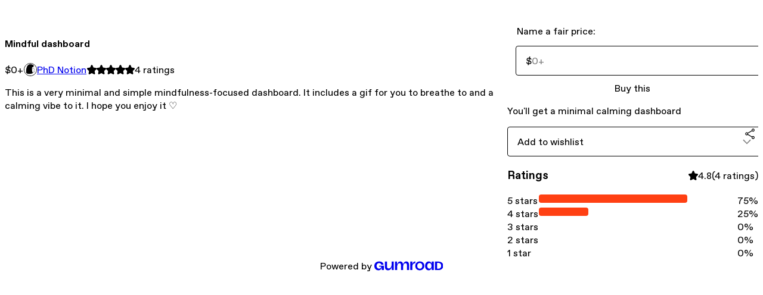

--- FILE ---
content_type: text/html; charset=utf-8
request_url: https://phdnotion.gumroad.com/l/PhDNotion_mindfulness
body_size: 5727
content:
<!DOCTYPE html>
<html lang="en">
  <head prefix="og: http://ogp.me/ns# fb: http://ogp.me/ns/fb# gumroad: http://ogp.me/ns/fb/gumroad#">
    <link rel="dns-prefetch" href="//assets.gumroad.com">
    <link rel="dns-prefetch" href="//static-2.gumroad.com">
    <link rel="dns-prefetch" href="//public-files.gumroad.com">
  <title inertia>Mindful dashboard</title>
  <meta name="action-cable-url" content="wss://cable.gumroad.com/cable" />
  <link rel="stylesheet" crossorigin="anonymous" href="https://assets.gumroad.com/packs/css/design-93f8cfce.css" />
    <style>:root{--accent: 255 64 19;--contrast-accent: 255 255 255;--font-family: "ABC Favorit", "ABC Favorit", sans-serif;--color: 0 0 0;--primary: var(--color);--contrast-primary: 255 255 255;--filled: 255 255 255;--contrast-filled: var(--color);--body-bg: #ffffff;--active-bg: rgb(var(--color) / var(--gray-1));--border-alpha: 1}body{background-color:#ffffff;color:#000;font-family:"ABC Favorit", "ABC Favorit", sans-serif}
</style>

  <meta name="csrf-param" content="authenticity_token" />
<meta name="csrf-token" content="Bir0sgX9Pr8BFe-teF1x_SH0oWKY6dkouoNfZM7_zdqeBy-VFl2DNMDF5Q8fc-ta7DrQbyx-z80KJEo3Kcga9A" />
  <meta charset="utf-8">
  <meta content="149071038533330" property="fb:app_id">
  <meta content="http://www.facebook.com/gumroad" property="fb:page_id">
  <meta property="twitter:site" value="@gumroad">
  
    <meta content="Gumroad" property="og:site_name">
    <meta content="https://phdnotion.gumroad.com/l/PhDNotion_mindfulness" property="og:url">
    <meta content="This is a very minimal and simple mindfulness-focused dashboard. It includes a gif for you to breathe to and a calming vibe to it. I hope you enjoy it ♡" property="og:description">
    <meta content="This is a very minimal and simple mindfulness-focused dashboard. It includes a gif for you to breathe to and a calming vibe to it. I hope you enjoy it ♡" name="description">
    <meta content="YlJXJ" property="product:retailer_item_id">
    <meta content="0.0" property="product:price:amount">
    <meta content="USD" property="product:price:currency">
    <meta content="gumroad:product" property="og:type">
    <meta property="twitter:card" value="summary_large_image" />
<meta property="twitter:title" value="Mindful dashboard" />
<meta property="twitter:domain" value="Gumroad" />
<meta property="twitter:description" value="This is a very minimal and simple mindfulness-focused dashboard. It includes a gif for you to breathe to and a calming vibe to it. I hope you enjoy it ♡" />
<meta property="twitter:creator" value="@TheVeraSilva" />
<meta property="twitter:image" value="https://public-files.gumroad.com/s6uqh0w3hpgh20ilteud4oq4sg6p" />

      <link rel="preload" as="image" href="https://public-files.gumroad.com/s6uqh0w3hpgh20ilteud4oq4sg6p">
      <link rel="preload" as="image" href="https://public-files.gumroad.com/vmn5gquyjkrf3rrm4f64ubz7wnc5">
  <meta property="og:image" content="https://public-files.gumroad.com/s6uqh0w3hpgh20ilteud4oq4sg6p">
  <meta property="og:image:alt" content="">
  <meta property="og:title" content="Mindful dashboard">
  <meta property="gr:google_analytics:enabled" content="true">
  <meta property="gr:fb_pixel:enabled" content="true">
  <meta property="gr:logged_in_user:id" content="">
  <meta property="gr:environment" value="production">
  <meta property="gr:page:type" content="product">
  <meta property="gr:facebook_sdk:enabled" content="true">
  <meta content="initial-scale = 1.0, width = device-width" name="viewport">
  <meta property="stripe:pk" value="pk_live_Db80xIzLPWhKo1byPrnERmym">
  <meta property="stripe:api_version" value="2023-10-16; risk_in_requirements_beta=v1; retrieve_tax_forms_beta=v1;">
  <link href="/opensearch.xml" rel="search" type="application/opensearchdescription+xml" title="Gumroad">
    <link href="https://phdnotion.gumroad.com/l/PhDNotion_mindfulness" rel="canonical">


    <link href="https://public-files.gumroad.com/dj0pf62zvk9l43wtrshawrwzv5g0" rel="shortcut icon">
</head>

  <body id="product_page" class="group/body mac" style="">
    <div id="design-settings" data-settings="{&quot;font&quot;:{&quot;name&quot;:&quot;ABC Favorit&quot;,&quot;url&quot;:&quot;https://assets.gumroad.com/assets/ABCFavorit-Regular-26182c8c3addf6e4f8889817249c23b22c93233a8212e5e86574459e4dc926e2.woff2&quot;}}" style="display: none;"></div>
    <div id="user-agent-info" data-settings="{&quot;is_mobile&quot;:false}" style="display: none;"></div>
    <div class="react-entry-point" style="display:contents" id="Alert-react-component-6c68c280-a6aa-4183-8c83-21036381baef"><div class="fixed top-4 left-1/2 z-100 w-max max-w-[calc(100vw-2rem)] rounded bg-background md:max-w-sm invisible" style="transform:translateX(-50%) translateY(calc(-100% - var(--spacer-4)));transition:all 0.3s ease-out 0.5s"><div role="alert" class="flex items-start gap-2 rounded border border-border p-3"><div class="flex-1"><div></div></div></div></div></div>
      <script type="application/json" class="js-react-on-rails-component" data-component-name="Alert" data-dom-id="Alert-react-component-6c68c280-a6aa-4183-8c83-21036381baef">{"initial":null}</script>
      


    <div class="flex flex-col lg:flex-row h-screen">
      <main class="flex-1 flex flex-col lg:h-screen overflow-y-auto">
        <div class="flex-1 flex flex-col">
          


<noscript>
  <div id="javascript-notice">
    <strong>JavaScript is required to buy this product.</strong>
    Enable JavaScript in your browser settings and refresh this page to continue.
  </div>
</noscript>



  <script type="application/json" id="js-react-on-rails-context">{"railsEnv":"production","inMailer":false,"i18nLocale":"en","i18nDefaultLocale":"en","rorVersion":"14.0.4","rorPro":false,"href":"https://phdnotion.gumroad.com/l/PhDNotion_mindfulness","location":"/l/PhDNotion_mindfulness","scheme":"https","host":"phdnotion.gumroad.com","port":null,"pathname":"/l/PhDNotion_mindfulness","search":null,"httpAcceptLanguage":null,"design_settings":{"font":{"name":"ABC Favorit","url":"https://assets.gumroad.com/assets/ABCFavorit-Regular-26182c8c3addf6e4f8889817249c23b22c93233a8212e5e86574459e4dc926e2.woff2"}},"domain_settings":{"scheme":"https","app_domain":"gumroad.com","root_domain":"gumroad.com","short_domain":"gum.co","discover_domain":"gumroad.com","third_party_analytics_domain":"gumroad-analytics.com","api_domain":"api.gumroad.com"},"user_agent_info":{"is_mobile":false},"logged_in_user":null,"current_seller":null,"csp_nonce":"bt4ClpiMa/+k30fu1qrStseayIm/aW/0wk28zXInbDY=","locale":"en-US","feature_flags":{"require_email_typo_acknowledgment":true,"disable_stripe_signup":true},"serverSide":false}</script>
<div class="react-entry-point" style="display:contents" id="ProductPage-react-component-1b3605c1-de4f-4a6a-bde3-2dd79254513a"><section aria-label="Product information bar" class="border-0 bg-background" style="overflow:hidden;padding:0;height:0;transition:var(--transition-duration);flex-shrink:0;position:fixed;top:0;left:0;right:0;z-index:var(--z-index-menubar)"><div class="mx-auto flex max-w-product-page items-center justify-between gap-4 p-4 lg:px-8" style="transition:var(--transition-duration);margin-top:0"><div itemscope="" itemProp="offers" itemType="https://schema.org/Offer" class="flex items-center"><span class="group/tooltip relative inline-grid right"><span aria-describedby=":R4l:" style="display:contents"><div class="relative grid grid-flow-col border border-r-0 border-border"><div class="bg-accent px-2 py-1 text-accent-foreground" itemProp="price" content="0">$0<!-- -->+</div><div class="border-border border-r-transparent border-[calc(0.5lh+--spacing(1))] border-l-1"></div><div class="absolute top-0 right-px bottom-0 border-accent border-r-transparent border-[calc(0.5lh+--spacing(1))] border-l-1"></div></div></span><span role="tooltip" id=":R4l:" class="absolute z-30 hidden w-40 max-w-max rounded-md bg-primary p-3 text-primary-foreground group-focus-within/tooltip:block group-hover/tooltip:block top-1/2 -translate-y-1/2 left-full translate-x-2"><div class="absolute border-6 border-transparent top-1/2 -translate-y-1/2 right-full border-r-primary"></div>$0<!-- -->+</span></span><link itemProp="url" href="https://phdnotion.gumroad.com/l/PhDNotion_mindfulness"/><div itemProp="availability" hidden="">https://schema.org/InStock</div><div itemProp="priceCurrency" hidden="">usd</div><div itemProp="seller" itemType="https://schema.org/Person" hidden=""><div itemProp="name" hidden="">PhD Notion</div></div></div><h3 class="hidden flex-1 lg:block">Mindful dashboard</h3><div class="shrink-0 items-center gap-1 hidden lg:flex"><span class="icon icon-solid-star"></span><span class="icon icon-solid-star"></span><span class="icon icon-solid-star"></span><span class="icon icon-solid-star"></span><span class="icon icon-solid-star"></span><span class="rating-number">4<!-- --> <!-- -->ratings</span></div><a href="https://gumroad.com/checkout?product=YlJXJ&amp;quantity=1" target="_top" style="align-items:unset" class="inline-flex items-center justify-center gap-2 cursor-pointer border border-border rounded font-[inherit] no-underline transition-transform hover:-translate-1 hover:shadow active:translate-0 active:shadow-none disabled:opacity-30 disabled:hover:translate-0 disabled:hover:shadow-none px-4 py-3 text-base leading-[1.4] bg-accent text-accent-foreground">Buy this</a></div></section><section class="border-b border-border"><div class="mx-auto w-full max-w-product-page lg:py-16 p-4 lg:px-8"><article class="relative grid rounded border border-border bg-background lg:grid-cols-[2fr_1fr]"><figure class="group relative col-span-full overflow-hidden rounded-t border-b border-border bg-(image:--product-cover-placeholder) bg-cover" aria-label="Product preview"><button class="absolute top-1/2 z-1 mx-3 h-8 w-8 -translate-y-1/2 items-center justify-center all-unset rounded-full border border-border bg-background hidden group-hover:flex right-0" aria-label="Show next cover"><span class="icon icon-arrow-right"></span></button><div class="flex h-full snap-x snap-mandatory items-center overflow-x-scroll overflow-y-hidden [scrollbar-width:none] [&amp;::-webkit-scrollbar]:hidden" style="aspect-ratio:1.3333333333333333"><div role="tabpanel" id="8b34e4d905a79974ecd5a07534323e74" class="mt-0! flex min-h-[1px] flex-[1_0_100%] snap-start justify-center border-0! p-0!"></div><div role="tabpanel" id="87c8e39a9c3ac9fec0e58d3fa3aa952f" class="mt-0! flex min-h-[1px] flex-[1_0_100%] snap-start justify-center border-0! p-0!"></div></div><div role="tablist" aria-label="Select a cover" class="absolute bottom-0 flex w-full flex-wrap justify-center gap-2 p-3"><div role="tab" aria-label="Show cover 1" aria-selected="true" aria-controls="8b34e4d905a79974ecd5a07534323e74" class="block rounded-full border border-current p-2 bg-current"></div><div role="tab" aria-label="Show cover 2" aria-selected="false" aria-controls="87c8e39a9c3ac9fec0e58d3fa3aa952f" class="block rounded-full border border-current bg-background p-2"></div></div></figure><section class="lg:border-r"><header class="grid gap-4 p-6 not-first:border-t"><h1 itemProp="name">Mindful dashboard</h1></header><section class="grid grid-cols-[auto_1fr] gap-[1px] border-t border-border p-0 sm:grid-cols-[auto_auto_minmax(max-content,1fr)]"><div class="px-6 py-4 outline outline-offset-0 outline-border"><div itemscope="" itemProp="offers" itemType="https://schema.org/Offer" class="flex items-center"><span class="group/tooltip relative inline-grid right"><span aria-describedby=":Rl79:" style="display:contents"><div class="relative grid grid-flow-col border border-r-0 border-border"><div class="bg-accent px-2 py-1 text-accent-foreground" itemProp="price" content="0">$0<!-- -->+</div><div class="border-border border-r-transparent border-[calc(0.5lh+--spacing(1))] border-l-1"></div><div class="absolute top-0 right-px bottom-0 border-accent border-r-transparent border-[calc(0.5lh+--spacing(1))] border-l-1"></div></div></span><span role="tooltip" id=":Rl79:" class="absolute z-30 hidden w-40 max-w-max rounded-md bg-primary p-3 text-primary-foreground group-focus-within/tooltip:block group-hover/tooltip:block top-1/2 -translate-y-1/2 left-full translate-x-2"><div class="absolute border-6 border-transparent top-1/2 -translate-y-1/2 right-full border-r-primary"></div>$0<!-- -->+</span></span><link itemProp="url" href="https://phdnotion.gumroad.com/l/PhDNotion_mindfulness"/><div itemProp="availability" hidden="">https://schema.org/InStock</div><div itemProp="priceCurrency" hidden="">usd</div><div itemProp="seller" itemType="https://schema.org/Person" hidden=""><div itemProp="name" hidden="">PhD Notion</div></div></div></div><div class="flex flex-wrap items-center gap-2 px-6 py-4 outline outline-offset-0 outline-border"><a href="https://phdnotion.gumroad.com/" target="_blank" class="relative flex items-center gap-2" rel="noreferrer"><img class="user-avatar" src="https://public-files.gumroad.com/dj0pf62zvk9l43wtrshawrwzv5g0"/>PhD Notion</a></div><div class="flex items-center px-6 py-4 outline outline-offset-0 outline-border max-sm:col-span-full"><div class="flex shrink-0 items-center gap-1"><span class="icon icon-solid-star"></span><span class="icon icon-solid-star"></span><span class="icon icon-solid-star"></span><span class="icon icon-solid-star"></span><span class="icon icon-solid-star"></span><span class="rating-number">4<!-- --> <!-- -->ratings</span></div></div></section><section class="border-t border-border p-6"><div class="rich-text"><p>This is a very minimal and simple mindfulness-focused dashboard. It includes a gif for you to breathe to and a calming vibe to it. I hope you enjoy it ♡</p></div></section></section><section><section class="grid gap-4 p-6 not-first:border-t"><fieldset class=""><legend><label for=":Rb6p9:">Name a fair price:</label></legend><div class="input"><div class="inline-flex align-middle px-3 py-2 bg-background text-foreground border border-border truncate rounded-full -ml-2 shrink-0">$</div><input type="text" inputMode="decimal" id=":Rb6p9:" maxLength="10" placeholder="0+" autoComplete="off" aria-invalid="false" aria-label="Price" value=""/></div></fieldset><a href="https://gumroad.com/checkout?product=YlJXJ&amp;quantity=1" target="_top" style="align-items:unset" class="inline-flex items-center justify-center gap-2 cursor-pointer border border-border rounded font-[inherit] no-underline transition-transform hover:-translate-1 hover:shadow active:translate-0 active:shadow-none disabled:opacity-30 disabled:hover:translate-0 disabled:hover:shadow-none px-4 py-3 text-base leading-[1.4] bg-accent text-accent-foreground">Buy this</a><div class="grid divide-y divide-solid divide-border rounded border border-border bg-background"><p class="flex flex-wrap items-center justify-between gap-4 p-4">You&#x27;ll get a minimal calming dashboard</p></div><div class="grid grid-cols-[1fr_auto] gap-2"><div class="combobox"><div role="combobox" aria-expanded="false" aria-controls=":R5op9:" tabindex="0" class="input " aria-label="Add to wishlist"><span class="fake-input text-singleline">Add to wishlist</span><span class="icon icon-outline-cheveron-down"></span></div><div hidden=""><datalist id=":R5op9:"><div role="option" id=":R5op9:-0" class=""><div><span class="icon icon-plus"></span> New wishlist</div></div></datalist></div></div><details class="popover toggle"><summary aria-label="Share" aria-haspopup="true" aria-expanded="false"><span class="group/tooltip relative inline-grid bottom"><span aria-describedby=":Rpop9:" style="display:contents"><button class="inline-flex items-center justify-center gap-2 cursor-pointer border border-border rounded bg-transparent text-current font-[inherit] no-underline transition-transform hover:-translate-1 hover:shadow active:translate-0 active:shadow-none disabled:opacity-30 disabled:hover:translate-0 disabled:hover:shadow-none px-4 py-3 text-base leading-[1.4]" type="button" aria-label="Share"><span class="icon icon-share"></span></button></span><span role="tooltip" id=":Rpop9:" class="absolute z-30 hidden w-40 max-w-max rounded-md bg-primary p-3 text-primary-foreground group-focus-within/tooltip:block group-hover/tooltip:block left-1/2 -translate-x-1/2 top-full translate-y-2"><div class="absolute border-6 border-transparent left-1/2 -translate-x-1/2 bottom-full border-b-primary"></div>Share</span></span></summary><div class="dropdown" style="translate:min(0px - 100% - var(--spacer-4), 0px);max-width:calc(0px - 2 * var(--spacer-4))"><div class="grid grid-cols-1 gap-4"><a href="https://twitter.com/intent/tweet?url=https%3A%2F%2Fphdnotion.gumroad.com%2Fl%2FPhDNotion_mindfulness&amp;text=Buy%20Mindful%20dashboard%20on%20%40Gumroad" target="_blank" rel="noopener noreferrer" class="inline-flex items-center justify-center gap-2 cursor-pointer border rounded font-[inherit] no-underline transition-transform hover:-translate-1 hover:shadow active:translate-0 active:shadow-none disabled:opacity-30 disabled:hover:translate-0 disabled:hover:shadow-none px-4 py-3 text-base leading-[1.4] bg-black text-white border-black"><span class="brand-icon brand-icon-twitter"></span>Share on X</a><a href="https://www.facebook.com/sharer/sharer.php?u=https%3A%2F%2Fphdnotion.gumroad.com%2Fl%2FPhDNotion_mindfulness&amp;quote=Mindful%20dashboard" target="_blank" rel="noopener noreferrer" class="inline-flex items-center justify-center gap-2 cursor-pointer border rounded font-[inherit] no-underline transition-transform hover:-translate-1 hover:shadow active:translate-0 active:shadow-none disabled:opacity-30 disabled:hover:translate-0 disabled:hover:shadow-none px-4 py-3 text-base leading-[1.4] bg-[#4267b2] text-white border-[#4267b2]"><span class="brand-icon brand-icon-facebook"></span>Share on Facebook</a><span class="group/tooltip relative inline-grid bottom"><span aria-describedby=":R79op9:" style="display:contents"><span class="contents"><button class="inline-flex items-center justify-center gap-2 cursor-pointer border border-border rounded bg-transparent text-current font-[inherit] no-underline transition-transform hover:-translate-1 hover:shadow active:translate-0 active:shadow-none disabled:opacity-30 disabled:hover:translate-0 disabled:hover:shadow-none px-4 py-3 text-base leading-[1.4]" type="button" aria-label="Copy product URL"><span class="icon icon-link"></span> Copy link</button></span></span><span role="tooltip" id=":R79op9:" class="absolute z-30 hidden w-40 max-w-max rounded-md bg-primary p-3 text-primary-foreground group-focus-within/tooltip:block group-hover/tooltip:block left-1/2 -translate-x-1/2 top-full translate-y-2"><div class="absolute border-6 border-transparent left-1/2 -translate-x-1/2 bottom-full border-b-primary"></div>Copy product URL</span></span></div></div></details></div></section><section class="grid gap-4 p-6 not-first:border-t"><header class="flex items-center justify-between"><h3>Ratings</h3><div class="flex shrink-0 items-center gap-1"><span class="icon icon-solid-star"></span><div class="rating-average">4.8</div>(<!-- -->4 ratings<!-- -->)</div></header><div itemProp="aggregateRating" itemType="https://schema.org/AggregateRating" itemscope="" hidden=""><div itemProp="reviewCount">4</div><div itemProp="ratingValue">4.8</div></div><section class="grid grid-cols-[auto_1fr_auto] gap-3" aria-label="Ratings histogram"><div>5 stars</div><meter aria-label="5 stars" value="0.75"></meter><div>75%</div><div>4 stars</div><meter aria-label="4 stars" value="0.25"></meter><div>25%</div><div>3 stars</div><meter aria-label="3 stars" value="0"></meter><div>0%</div><div>2 stars</div><meter aria-label="2 stars" value="0"></meter><div>0%</div><div>1 star</div><meter aria-label="1 star" value="0"></meter><div>0%</div></section></section></section></article></div></section><footer class="px-4 py-8 text-center lg:py-16"><div>Powered by <a href="https://gumroad.com/" class="logo-full" aria-label="Gumroad"></a></div></footer></div>
      <script type="application/json" class="js-react-on-rails-component" data-component-name="ProductPage" data-dom-id="ProductPage-react-component-1b3605c1-de4f-4a6a-bde3-2dd79254513a">{"product":{"id":"z4VDJU8_QWEvV2P6q2IEeA==","permalink":"YlJXJ","name":"Mindful dashboard","seller":{"id":"7574005654132","name":"PhD Notion","avatar_url":"https://public-files.gumroad.com/dj0pf62zvk9l43wtrshawrwzv5g0","profile_url":"https://phdnotion.gumroad.com/"},"collaborating_user":null,"covers":[{"url":"https://public-files.gumroad.com/s6uqh0w3hpgh20ilteud4oq4sg6p","original_url":"https://public-files.gumroad.com/antpsexm3l1cozsqrkhhczccmzet","thumbnail":null,"id":"8b34e4d905a79974ecd5a07534323e74","type":"image","filetype":"png","width":670,"height":502,"native_width":3000,"native_height":2250},{"url":"https://public-files.gumroad.com/vmn5gquyjkrf3rrm4f64ubz7wnc5","original_url":"https://public-files.gumroad.com/4yz9n5nxglsohjy6nrnewcks0x2y","thumbnail":null,"id":"87c8e39a9c3ac9fec0e58d3fa3aa952f","type":"image","filetype":"jpg","width":670,"height":418,"native_width":1440,"native_height":900}],"main_cover_id":"8b34e4d905a79974ecd5a07534323e74","thumbnail_url":"https://public-files.gumroad.com/gwevark0r98esy1zm5pbad3pghm3","quantity_remaining":null,"long_url":"https://phdnotion.gumroad.com/l/PhDNotion_mindfulness","is_sales_limited":false,"ratings":{"count":4,"average":4.8,"percentages":[0,0,0,25,75]},"custom_button_text_option":"buy_this_prompt","is_compliance_blocked":false,"is_published":true,"is_stream_only":false,"streamable":false,"sales_count":null,"summary":"You'll get a minimal calming dashboard","attributes":[],"description_html":"\u003cp\u003eThis is a very minimal and simple mindfulness-focused dashboard. It includes a gif for you to breathe to and a calming vibe to it. I hope you enjoy it ♡\u003c/p\u003e","currency_code":"usd","price_cents":0,"rental_price_cents":null,"pwyw":{"suggested_price_cents":null},"eligible_for_installment_plans":true,"allow_installment_plan":false,"installment_plan":null,"is_legacy_subscription":false,"is_tiered_membership":false,"is_physical":false,"custom_view_content_button_text":null,"is_multiseat_license":false,"hide_sold_out_variants":false,"native_type":"digital","preorder":null,"duration_in_months":null,"rental":null,"is_quantity_enabled":false,"free_trial":null,"recurrences":null,"options":[],"analytics":{"google_analytics_id":null,"facebook_pixel_id":null,"free_sales":true},"has_third_party_analytics":false,"ppp_details":null,"can_edit":false,"refund_policy":null,"bundle_products":[],"public_files":[],"audio_previews_enabled":true},"discount_code":null,"purchase":null,"wishlists":[],"currency_code":"usd","show_ratings_filter":true,"creator_profile":{"external_id":"7574005654132","avatar_url":"https://public-files.gumroad.com/dj0pf62zvk9l43wtrshawrwzv5g0","name":"PhD Notion","twitter_handle":"TheVeraSilva","subdomain":"phdnotion.gumroad.com"},"sections":[],"main_section_index":0}</script>
      


        </div>
      </main>
    </div>
    <script src="https://assets.gumroad.com/assets/application-cbf244e9109e70d7b04497041636f00173a1e588f9b879b3a3ef11f8dfb86e5c.js" type="0ec99dc07aabfea65d9c721e-text/javascript"></script>
    
        <script src="https://assets.gumroad.com/packs/js/webpack-runtime-6d9280fd437d31da649a.js" defer="defer" type="0ec99dc07aabfea65d9c721e-text/javascript"></script>
<script src="https://assets.gumroad.com/packs/js/webpack-commons-17181161a28c64a51960.js" defer="defer" type="0ec99dc07aabfea65d9c721e-text/javascript"></script>
<script src="https://assets.gumroad.com/packs/js/4310-df05bc5c75bb7454b65f.js" defer="defer" type="0ec99dc07aabfea65d9c721e-text/javascript"></script>
<script src="https://assets.gumroad.com/packs/js/product-06cc58f3e80b424314cf.js" defer="defer" type="0ec99dc07aabfea65d9c721e-text/javascript"></script>

  <script src="/cdn-cgi/scripts/7d0fa10a/cloudflare-static/rocket-loader.min.js" data-cf-settings="0ec99dc07aabfea65d9c721e-|49" defer></script><script defer src="https://static.cloudflareinsights.com/beacon.min.js/vcd15cbe7772f49c399c6a5babf22c1241717689176015" integrity="sha512-ZpsOmlRQV6y907TI0dKBHq9Md29nnaEIPlkf84rnaERnq6zvWvPUqr2ft8M1aS28oN72PdrCzSjY4U6VaAw1EQ==" nonce="bt4ClpiMa/+k30fu1qrStseayIm/aW/0wk28zXInbDY=" data-cf-beacon='{"rayId":"9c0cd8e30d51a23e","version":"2025.9.1","serverTiming":{"name":{"cfExtPri":true,"cfEdge":true,"cfOrigin":true,"cfL4":true,"cfSpeedBrain":true,"cfCacheStatus":true}},"token":"5070e21320304a1ba2b0a42ce9682840","b":1}' crossorigin="anonymous"></script>
</body>
</html>
